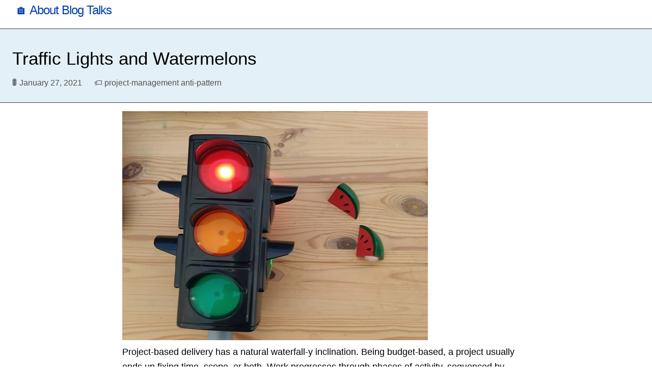

--- FILE ---
content_type: text/html; charset=utf-8
request_url: https://samhogy.co.uk/2021/01/traffic-lights-and-watermelons/
body_size: 10429
content:
<!DOCTYPE html>
<html lang="en">
  <head>
    <meta charset="utf-8">
    <title>Traffic Lights and Watermelons - Sam Hogarth</title>
    <meta name="viewport" content="width=device-width,initial-scale=1" />
    <meta name="generator" content="Eleventy v3.1.2">
    <meta name="description" content="Sam Hogarth&#39;s articles and presentations" />
    <meta name="author" content="Sam Hogarth" />
    <meta property="og:locale" content="en_GB" />
    <meta property="og:url" content="https://samhogy.co.uk/2021/01/traffic-lights-and-watermelons/" />   
    <meta name="twitter:url" content="https://samhogy.co.uk/2021/01/traffic-lights-and-watermelons/" />
    <meta property="og:site_name" content="Sam Hogarth" />
    <meta name="twitter:site" content="@samhogy" />

    
    <meta name="twitter:card" content="summary_large_image" />
    

    
    <meta property="og:type" content="article" />
    <meta property="og:title" content="Traffic Lights and Watermelons" />
    <meta name="twitter:title" content="Traffic Lights and Watermelons" />
    

    
    <meta property="og:description" content="You probably don&#39;t need traffic light reporting. But if you do, use it properly" />
    <meta name="twitter:description" content="You probably don&#39;t need traffic light reporting. But if you do, use it properly" />
    

    
    <meta property="og:image" content="https://samhogy.co.uk/assets/cards/traffic-lights-and-watermelons.png" />
    <meta property="og:image:alt" content="Traffic Lights and Watermelons" />
    <meta property="twitter:image" content="https://samhogy.co.uk/assets/cards/traffic-lights-and-watermelons.png" />
    <meta property="twitter:image:alt" content="Traffic Lights and Watermelons" />
    

    <link rel="canonical" href="https://samhogy.co.uk/2021/01/traffic-lights-and-watermelons/">
    <link rel="stylesheet" type="text/css" href="https://samhogy.co.uk/style.css">
    <link rel="alternate" type="application/atom+xml" title="All Posts" href="https://samhogy.co.uk/feed.xml">
    <link rel="alternate" type="application/atom+xml" title="Halloween" href="https://samhogy.co.uk/halloween/feed.xml">

    <link rel="icon" type="image/png" sizes="32x32" href="/favicon-32x32.png">
    <link rel="icon" type="image/png" sizes="16x16" href="/favicon-16x16.png">
</head>

    <body>
      <main class="container">
        <div class="content">
          <header class="site-header">
  <nav class="site-nav">
    <a class="site-title page-link" title="Home" href="/">🏠</a>
    
      
        <a class="page-link" href="https://samhogy.co.uk/about/">About</a>
      
    
      
        <a class="page-link" href="https://samhogy.co.uk/blog/">Blog</a>
      
    
      
    
      
    
      
    
      
        <a class="page-link" href="https://samhogy.co.uk/talks/">Talks</a>
      
    
      
    
  </nav>
</header>

          <main class="post">
  <header class="post-header">
    <div>
    <h1>Traffic Lights and Watermelons</h1>
      <div class="meta">
        <span>🚦</span>
        <span class="post-date">January 27, 2021</span>
        <span class="tag">🏷️ project-management anti-pattern</span>
      </div>
    </div>
  </header>
  <article class="post-content">
  <img src="https://samhogy.co.uk/assets/traffic-lights-and-watermelons.jpg" alt="A traffic light, and a watermelon" />
<p>Project-based delivery has a natural waterfall-y inclination. Being budget-based, a project usually ends up fixing time, scope, or both. Work progresses through phases of activity, sequenced by milestones. The developers disappear for a few months, emerging from the cave with a shiny treasure. The testers then try to smash it with a hammer. More complex projects can involve dependencies, internal or external. Those additional handoffs need management too.</p>
<p>Progress towards completion is measured by proxy. This is the <strong>status</strong> of the project. The traffic light (RAG) model represents status visually:</p>
<ul>
<li>🟢 Green - On track to complete by expected date</li>
<li>🟠 Amber - At risk, under active management</li>
<li>🔴 Red - Not on track, escalate for resolution</li>
</ul>
<p>Organisations with many in-flight projects aggregate RAG reports for high-level situation awareness. However, RAG reports omit vital context and dampen useful signals. They are too abstract a visualisation technique.</p>
<h2>Watermelons</h2>
<p>It is common to see RAG reports used as an indicator of project health. Red -reporting projects are then considered unhealthy, necessitating senior management intervention. Environments of low trust and low autonomy are ones of fear and blame. In that context, reporting an unhealthy project status demonstrates a failure. To avoid this perception, bad news becomes suppressed.</p>
<p>This suppressive effect isn't always malicious. It can arise from putting a positive spin on the situation. In my experience it requires less effort to shift from green to amber than it does amber to red. To upper management, amber is 'pay closer attention', not 'get involved'. Switching from amber to red is often a negotiation: is help necessary?</p>
<p>A 'greenshifting' effect occurs as statuses work their way up the chain of command. Reds become ambers, which become greens.</p>
<p>This is unsustainable. Reality catches up at the point of criticality. Green projects turn red without room to course-correct, with nothing to show for it. To much chagrin the project suffers delays. Heads may roll.</p>
<h2>On Track?</h2>
<p>With a big bang release, green represents being on track to hitting the planned release date. What usually happens is that a project starts and immediately reports green. The initial plan is 'correct' in that reality has not yet invalidated or impeded it. But, as time goes on, continued reporting of green says nothing about reducing risk. Or validating assumptions. Or realising value. There is a distinct lack of transparency, risking an accumulation of issues.</p>
<p>The concept of being 'on track' becomes less useful as organisations embrace agility. Project-based delivery gives little breathing room for discovery or validation. Agility embraces the uncertainty.</p>
<p>Three principles of the Agile Manifesto come to mind:</p>
<ul>
<li>&quot;Working software is the primary measure of progress&quot;</li>
<li>&quot;Our highest priority is to satisfy the customer through early and continuous delivery of valuable software.&quot;</li>
<li>&quot;Deliver working software frequently, from a couple of weeks to a couple of months, with a preference to the shorter timescale.&quot;</li>
</ul>
<p>These exist to provide focus on what matters: <strong>working product</strong>. Status is a proxy measure for progress. Working software is the progress, in material form. Demonstrating progress this way makes status meetings disappear!</p>
<p>Scrum's three pillars are: transparency, inspection, and adaptation. These pillars build on one another. Only through the shared understanding of transparency can a team inspect-and-adapt. Concepts such as the 'Definition of Done' aid this shared understanding. Focus is on producing product increments to a regular cadence. The intention is to assess progress not through status, but through working product.</p>
<p>What if RAG reporting is still required in these environments? Start it on red. Only move to green when there is working product that is producing value. This better portrays that the risk is greatest at the start; the point of least knowledge. This will be a difficult sell. Especially in blame cultures. But this is coming from a position of openness. It requires honesty and courage. Focus and commitment will demonstrate its effectiveness.</p>
<h2>Boots on the Ground</h2>
<p>Rather than keeping activity at arm's length, get involved! Work with teams, the boots on the ground, to set up a sustainable delivery path. Report on progress, not status.</p>
<p>Up front, the incentive is to get something working. To produce an increment that kick-starts development, but also begins to produce value. Through the feedback, plans can be re-adjusted. Features on the 'critical path' may not be as important as suspected. New opportunities present themselves. Large budget overheads become less relevant too. Value streams from the working product provide self-sustaining investment for future development.</p>
<p>Talking about the 'status' moves from the abstract to the concrete. From traffic light colours, to work done. Another feedback loop shortened.</p>

  </article>
  <footer class="post-footer rss-subscribe">
    <h3>Did you like this?</h3>
    <p>
      <img class="icon icon-rss" src="https://samhogy.co.uk/assets/icons/rss.svg" alt="">
      <a href="https://samhogy.co.uk/feed.xml">Subscribe via RSS</a> using your favourite blog reader for updates
    </p>
  </footer>
</main>

        </div>
        <footer class="site-footer">
  <a href="/copyright">© <h2 class="footer-heading">Sam Hogarth</h2></a>
  <ul>
  <li>
    <a href="mailto:sam@samhogy.co.uk">
      <img class="icon icon-email" src="https://samhogy.co.uk/assets/icons/email.svg" alt="Email" width="16px" height="16px">
      <span class="label">sam@samhogy.co.uk</span>
    </a>
  </li>
  <li>
    <a href="https://github.com/sh1989">
      <img class="icon icon-github" src="https://samhogy.co.uk/assets/icons/github.svg" alt="Github" width="16px" height="16px">
      <span class="label">sh1989</span>
    </a>
  </li>
  <li>
    <a href="https://gitlab.com/sh1989">
      <img class="icon icon-gitlab" src="https://samhogy.co.uk/assets/icons/gitlab.svg" alt="Gitlab" width="16px" height="16px">
      <span class="label">sh1989</span>
    </a>
  </li>
  <li>
    <a href="https://www.linkedin.com/in/sam-hogarth">
      <img class="icon icon-linkedin" src="https://samhogy.co.uk/assets/icons/linkedin.svg" alt="LinkedIn" width="16px" height="16px">
      <span class="label">sam-hogarth</span>
    </a>
  </li>
  <li>
    <a href="https://www.youtube.com/channel/UC_x1FB5m9STcAmPSpDFCfkg">
      <img class="icon icon-youtube" src="https://samhogy.co.uk/assets/icons/youtube.svg" alt="Youtube" width="16px" height="16px">
      <span class="label">Youtube</span>
    </a>
  </li>
  <li>
    <a rel="me" href="https://mastodon.social/@samhogy">
      <img class="icon icon-mastodon" src="https://samhogy.co.uk/assets/icons/mastodon.svg" alt="Mastodon" width="16px" height="16px">
      <span class="label">@samhogy@mastodon.social</span>
    </a>
  </li>
</ul>
</footer>

      </main>
    </body>
</html>


--- FILE ---
content_type: text/css; charset=utf-8
request_url: https://samhogy.co.uk/style.css
body_size: 10573
content:

/* Base */
/* ----------------------------------------------------------*/
:root {
  --background: #e3f0f8;
  --layered-background: #f2f6fc;
  --highlight: #3b82f6;
  --link: #003eaa;
  --off-dark: #525252;
  --serif: Optima, Candara, 'Noto Sans', source-sans-pro, sans-serif;
  --sans-serif: Avenir, Montserrat, Corbel, 'URW Gothic', source-sans-pro, sans-serif;
  --monospace: ui-monospace, 'Cascadia Code', 'Source Code Pro', Menlo, Consolas, 'DejaVu Sans Mono', monospace;
  --handwritten: 'Segoe Print', 'Bradley Hand', Chilanka, TSCu_Comic, casual, cursive;
  --max-width: 50rem;
  --header-height: 3.5rem;
  --footer-height: 3.5rem;
}

* {
  margin: 0;
  padding: 0;
}

html, body { height: 100%; }

body {
  font-family: var(--sans-serif);
  font-weight: normal;
  font-size: 1.1rem;
  line-height: 1.7;
  list-style-position: inside;
  -webkit-font-smoothing: antialiased;
  -moz-osx-font-smoothing: grayscale;
}

h1, h2, h3, h4, h5, h6 {
  font-weight: normal;
  line-height: 1;
  margin: 1rem 0;
}

strong { font-weight: bold; }

a         { text-decoration: none; color: var(--link); }
a:hover   { text-decoration: underline; }
a:visited { color: var(--link); }

table {
  width: 100%;
  border: 0;
  border-collapse: collapse;
}
thead { background: var(--highlight); }
th {
  height: 36px;
  color: white;
  text-align: left;
}
th, td { padding: 5px; }
tbody tr:nth-child(even) { background-color: #eee; }

/* Utility */
.container {
  display: flex;
  flex-direction: column;
  min-height: 100vh;
}

.content {
  flex: 1;
}

/* Page Content styles */
.posts {
  list-style-type: none;

  li {
    display: flex;
    margin-bottom: 1.2rem;

    div {
      display: flex;
      flex-direction: column;
    }
  }
}

.post-date {
  font-size: 1rem;
  margin-right: 1.2rem;
  color: var(--off-dark);
}

.post-link {
  font-size: 1.5rem;
  line-height: 1.8rem;
  font-family: var(--serif);
}

.post-summary {
  font-size: 1rem;
}

@media screen and (min-width: 501px) {
  .post-date {
    min-width: 18ch;
    text-align: right;
  }
}

@media screen and (max-width: 500px) {
  .posts li { flex-direction: column; }
  .post-date { text-align: left; }
}

.button {
  display: inline-block;
  border: 1px solid #34465D;
  padding: 4px 8px;
  background: var(--highlight);
  color: white;
  text-decoration: none;

  &:hover, &:visited {
    color: white;
    text-decoration: none;
  }
}

.site-header {
  min-height: var(--header-height);
  padding: 0 1.875rem;
  font-size: 1.5rem;
  letter-spacing: -1px;
  font-family: var(--serif);

  .site-nav {
    display: inline-block;
    line-height: var(--header-height);

    @media screen and (max-width: 750px) {
      margin: 0 auto;
      text-align: center;
    }

    .page-link {
      margin-left: 1rem;
    }

    .page-link:first-child {
      margin-left: 0;
    }
  }

  @media screen and (max-width: 430px) {
      font-size: 1.2rem;
      padding: 0 0.8rem;

      .page-link {
        margin-left: 0.8rem;
      }
  }
}

.site-footer {
  min-height: var(--footer-height);
  display: flex;
  flex-direction: row;
  padding: 0 1.875rem;
  background-color: #f2f3f3;
  border-top: 1px solid #383E42;

  @media screen and (max-width: 750px) {
    flex-direction: column;
  }

  a {
    color: black;

    &:hover, &:visited {
      text-decoration: none;
    }
  }

  .footer-heading {
    font-size: 1.125rem;
    font-weight: 300;
    display: inline-block;
    font-family: var(--serif);
    line-height: var(--footer-height);
    margin: 0;
    margin-right: 1.25rem;
  }

  ul {
    flex: 1;
    list-style: none;
    line-height: var(--footer-height);
  }

  li {
    display: inline-block;
    font-size: 1rem;
    letter-spacing: -.3px;
    color: #828282;
    margin-right: 30px;
  }
}

code {
	font-family: var(--monospace);
	color: #2B91AF;
	font-size: .9em;
}

/**
 * VS theme by Andrew Lock (https://andrewlock.net)
 * Inspired by Visual Studio syntax coloring
 */
 code[class*="language-"],
 pre[class*="language-"] {
	 color: #393A34;
	 font-family: var(--monospace);
	 direction: ltr;
	 text-align: left;
	 white-space: pre;
	 word-spacing: normal;
	 word-break: normal;
	 font-size: .9em;
	 line-height: 1.2em;
 
	 -moz-tab-size: 4;
	 -o-tab-size: 4;
	 tab-size: 4;
 
	 -webkit-hyphens: none;
	 -moz-hyphens: none;
	 -ms-hyphens: none;
	 hyphens: none;
 }
 
 pre > code[class*="language-"] {
	 font-size: 1em;
 }
 
 pre[class*="language-"]::-moz-selection, pre[class*="language-"] ::-moz-selection,
 code[class*="language-"]::-moz-selection, code[class*="language-"] ::-moz-selection {
	 background: #C1DEF1;
 }
 
 pre[class*="language-"]::selection, pre[class*="language-"] ::selection,
 code[class*="language-"]::selection, code[class*="language-"] ::selection {
	 background: #C1DEF1;
 }
 
 /* Code blocks */
 pre[class*="language-"] {
	 padding: 1em;
	 margin: .5em 0;
	 overflow: auto;
	 border: 1px solid #dddddd;
	 background-color: white;
 }
 
 /* Inline code */
 :not(pre) > code[class*="language-"] {
	 padding: .2em;
	 padding-top: 1px;
	 padding-bottom: 1px;
	 background: #f8f8f8;
	 border: 1px solid #dddddd;
 }
 
 .token.comment,
 .token.prolog,
 .token.doctype,
 .token.cdata {
	 color: #008000;
	 font-style: italic;
 }
 
 .token.namespace {
	 opacity: .7;
 }
 
 .token.string {
	 color: #A31515;
 }
 
 .token.punctuation,
 .token.operator {
	 color: #393A34; /* no highlight */
 }
 
 .token.url,
 .token.symbol,
 .token.number,
 .token.boolean,
 .token.variable,
 .token.constant,
 .token.inserted {
	 color: #36acaa;
 }
 
 .token.atrule,
 .token.keyword,
 .token.attr-value,
 .language-autohotkey .token.selector,
 .language-json .token.boolean,
 .language-json .token.number,
 code[class*="language-css"] {
	 color: #0000ff;
 }
 
 .token.function {
	 color: #393A34;
 }
 
 .token.deleted,
 .language-autohotkey .token.tag {
	 color: #9a050f;
 }
 
 .token.selector,
 .language-autohotkey .token.keyword {
	 color: #00009f;
 }
 
 .token.important {
	 color: #e90;
 }
 
 .token.important,
 .token.bold {
	 font-weight: bold;
 }
 
 .token.italic {
	 font-style: italic;
 }
 
 .token.class-name,
 .language-json .token.property {
	 color: #2B91AF;
 }
 
 .token.tag,
 .token.selector {
	 color: #800000;
 }
 
 .token.attr-name,
 .token.property,
 .token.regex,
 .token.entity {
	 color: #ff0000;
 }
 
 .token.directive.tag .tag {
	 background: #ffff00;
	 color: #393A34;
 }
 
 /* overrides color-values for the Line Numbers plugin
	* http://prismjs.com/plugins/line-numbers/
	*/
 .line-numbers.line-numbers .line-numbers-rows {
	 border-right-color: #a5a5a5;
 }
 
 .line-numbers .line-numbers-rows > span:before {
	 color: #2B91AF;
 }
 
 /* overrides color-values for the Line Highlight plugin
 * http://prismjs.com/plugins/line-highlight/
 */
 .line-highlight.line-highlight {
	 background: rgba(193, 222, 241, 0.2);
	 background: -webkit-linear-gradient(left, rgba(193, 222, 241, 0.2) 70%, rgba(221, 222, 241, 0));
	 background: linear-gradient(to right, rgba(193, 222, 241, 0.2) 70%, rgba(221, 222, 241, 0));
 }
 
.heading {
  background: var(--background);
  border-bottom: 1px solid #383E42;
  border-top: 1px solid #383E42;

  padding: 1rem 1.875rem;
  font-family: var(--serif);
  display: flex;
}

.me {
  display: flex;
  align-items: center;

  h1 {
    margin: 0;
    font-weight: bold;
    font-size: 2.5rem;
    color: #1c273d;
  }

  img {
    margin-right: 0.8rem;
    border-radius: 25%;
  }
}

.columns {
  display: flex;
}

section {
  padding: 0 1.875rem;
  margin: 0 auto;

  h2 {
    font-family: var(--serif);
    font-size: 1.75rem;
    padding: 0.2rem 0.6rem;
    border-bottom: 1px solid var(--off-dark);
  }
}

.projects .imggrid { max-width: 628px; }

@media screen and (min-width: 1301px) {
  .projects .imggrid { min-width: 628px; }
}

@media screen and (min-width: 901px) {
  .blog { flex: 1; }
  .projects { flex: 0; }
}

@media screen and (max-width: 900px) {
  .heading {
    padding: 0.8rem 1.875rem;
    flex-direction: column;
  }
  section {
    margin: 0;
  }
  .intro { font-size: 0.8rem; }
  .columns { flex-direction: column; }
}

.post-header > div, .post-content, .post-footer {
  max-width: var(--max-width);
}

.post-header {
  padding: 1.5rem;
  background: var(--background);
  border-bottom: 1px solid #383E42;
  border-top: 1px solid #383E42;

  h1 {
    margin: 0;
    font-size: 2.5rem;
    line-height: 1;
    font-family: var(--serif);
  }

  .meta {    
    margin-top: 0.5rem;
  }

  div {
    margin: 0 auto;
  }
}

.post-content {
  margin: 1rem auto;

  h1, h2, h3, h4, h5, h6 {
    font-weight: 500;
    margin-top: 3rem;
  }

  p { margin: 1rem 0; }
  ul, ol { margin: 1rem; }

  blockquote {
    border-left: 4px solid #4A6B8A;
    padding-left: 20px;
    margin: 30px 0;
    font-family: var(--serif);
  }

  blockquote ol ul, blockquote ol ol,
  blockquote ul ul, blockquote ul ol {
    padding-left: 20px;
  }
}

.rss-subscribe {
  border: 1px solid #a4d4ff;
  padding: 1em;
  background-color: aliceblue;
  margin: 1em auto;

  h3 { margin: 0; }
}

.tag {
  margin-right: 8px;
  font-size: 1rem;
  color: var(--off-dark);
}

@media screen and (max-width: 750px) {
  .post-content {
    padding: 0 1rem;
    overflow-x: scroll;
  }
}

@media screen and (max-width: 600px) {
  .post-header h1 { font-size: 2.25rem; }
  .post-content h2 { font-size: 1.75rem; }
  .post-content h3 { font-size: 1.375rem; }
  .post-content h4 { font-size: 1.125rem; }
  .post-content blockquote { padding-left: 10px; }
  .post-content ul,
  .post-content ol { padding-left: 10px; }
}

.crosspost, .callout {
  border: 1px solid #34465d;
  background: var(--highlight);
  color: white;
  padding: 10px 20px;

  a {
    color: white;
    font-weight: bold;
  }
}

.imggrid {
    list-style-type: none;
    display: flex;
    flex-wrap: wrap;

    li {
        margin-bottom: 12px;
        margin-right: 12px;
    }
}

@media screen and (max-width: 640px) {
    .imggrid li { margin-right: 0; }
}

.img-box {
    border: 1px solid #ccc;
    width: 300px;
    overflow: hidden;
    border-radius: 4px;

    a {
        display: flex;
        flex-direction: column;
        text-decoration: none;
        text-align: center;
    }

    img {
        width: 100%;
        height: auto;
        display: block;
    }

    span {
        font-variant: small-caps;
        padding: 12px;
    }

    &:hover {
        border-color: var(--link);

        span {
            text-decoration: underline;
        }
    }
}
.icon {
  display: inline-block;
  vertical-align: middle;
  line-height: 1;
  width: 1em;
  height: 1em;
}

.emoji {
  font-size: 1.5rem;
}
.sticky {
  background-color: #FFC;
  padding: 1rem;
  height: 10rem;
  width: 10rem;
  box-shadow: 5px 5px 7px rgba(33,33,33,.7);
  font-family: var(--handwritten);

  h1, h2, h3 {
    text-align: center;
    text-decoration: underline;
    font-weight: bold;
    font-size: 140%;
    margin: 0 0 1rem 0;
  }
}
